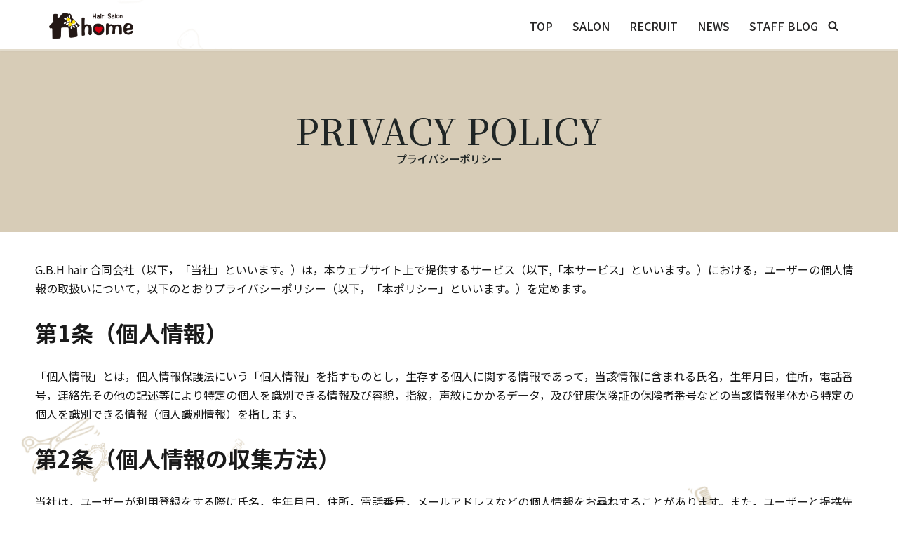

--- FILE ---
content_type: text/html; charset=UTF-8
request_url: https://www.home623.club/privacy-policy/
body_size: 86454
content:
<!DOCTYPE html>
<html lang="ja">

<head>
	
	<meta charset="UTF-8">
	<meta name="viewport" content="width=device-width, initial-scale=1, minimum-scale=1">
	<link rel="profile" href="http://gmpg.org/xfn/11">
		<meta name='robots' content='index, follow, max-image-preview:large, max-snippet:-1, max-video-preview:-1' />

	<!-- This site is optimized with the Yoast SEO plugin v20.9 - https://yoast.com/wordpress/plugins/seo/ -->
	<title>PRIVACY POLICY -プライバシーポリシー- 美容室home | 大田原市のヘアサロン『ホーム』</title>
	<link rel="canonical" href="https://www.home623.club/privacy-policy/" />
	<meta property="og:locale" content="ja_JP" />
	<meta property="og:type" content="article" />
	<meta property="og:title" content="PRIVACY POLICY -プライバシーポリシー- 美容室home | 大田原市のヘアサロン『ホーム』" />
	<meta property="og:description" content="PRIVACY POLICYプライバシーポリシー G.B.H hair 合同会社（以下，「当社」といいます。）は，本ウェブサイト上で提供するサービス（以下,「本サービス」といいます。）における，ユーザーの個人情報の取扱い&hellip;&nbsp;続きを読む &raquo;PRIVACY POLICY -プライバシーポリシー-" />
	<meta property="og:url" content="https://www.home623.club/privacy-policy/" />
	<meta property="og:site_name" content="美容室home | 大田原市のヘアサロン『ホーム』" />
	<meta property="article:modified_time" content="2023-03-23T02:00:30+00:00" />
	<meta name="twitter:card" content="summary_large_image" />
	<meta name="twitter:label1" content="推定読み取り時間" />
	<meta name="twitter:data1" content="8分" />
	<script type="application/ld+json" class="yoast-schema-graph">{"@context":"https://schema.org","@graph":[{"@type":"WebPage","@id":"https://www.home623.club/privacy-policy/","url":"https://www.home623.club/privacy-policy/","name":"PRIVACY POLICY -プライバシーポリシー- 美容室home | 大田原市のヘアサロン『ホーム』","isPartOf":{"@id":"https://www.home623.club/#website"},"datePublished":"2023-03-07T04:04:12+00:00","dateModified":"2023-03-23T02:00:30+00:00","breadcrumb":{"@id":"https://www.home623.club/privacy-policy/#breadcrumb"},"inLanguage":"ja","potentialAction":[{"@type":"ReadAction","target":["https://www.home623.club/privacy-policy/"]}]},{"@type":"BreadcrumbList","@id":"https://www.home623.club/privacy-policy/#breadcrumb","itemListElement":[{"@type":"ListItem","position":1,"name":"ホーム","item":"https://www.home623.club/"},{"@type":"ListItem","position":2,"name":"PRIVACY POLICY -プライバシーポリシー-"}]},{"@type":"WebSite","@id":"https://www.home623.club/#website","url":"https://www.home623.club/","name":"美容室home | 大田原市のヘアサロン『ホーム』","description":"大田原市にある美容室です。『homeフォレスト店』『homeオアシス店』がございます。お近くの店舗をご利用くださいませ。 お客さまにとっての『home』（ホーム）になれるように、スタッフ一丸となり、楽しく元気に営業しながら、お客様に居心地の良さを与え続けて行きます。","potentialAction":[{"@type":"SearchAction","target":{"@type":"EntryPoint","urlTemplate":"https://www.home623.club/?s={search_term_string}"},"query-input":"required name=search_term_string"}],"inLanguage":"ja"}]}</script>
	<!-- / Yoast SEO plugin. -->


<link rel='dns-prefetch' href='//www.google.com' />
<link rel="alternate" type="application/rss+xml" title="美容室home | 大田原市のヘアサロン『ホーム』 &raquo; フィード" href="https://www.home623.club/feed/" />
<link rel="alternate" type="application/rss+xml" title="美容室home | 大田原市のヘアサロン『ホーム』 &raquo; コメントフィード" href="https://www.home623.club/comments/feed/" />
<link rel="alternate" title="oEmbed (JSON)" type="application/json+oembed" href="https://www.home623.club/wp-json/oembed/1.0/embed?url=https%3A%2F%2Fwww.home623.club%2Fprivacy-policy%2F" />
<link rel="alternate" title="oEmbed (XML)" type="text/xml+oembed" href="https://www.home623.club/wp-json/oembed/1.0/embed?url=https%3A%2F%2Fwww.home623.club%2Fprivacy-policy%2F&#038;format=xml" />
<style id='wp-img-auto-sizes-contain-inline-css' type='text/css'>
img:is([sizes=auto i],[sizes^="auto," i]){contain-intrinsic-size:3000px 1500px}
/*# sourceURL=wp-img-auto-sizes-contain-inline-css */
</style>
<style id='wp-emoji-styles-inline-css' type='text/css'>

	img.wp-smiley, img.emoji {
		display: inline !important;
		border: none !important;
		box-shadow: none !important;
		height: 1em !important;
		width: 1em !important;
		margin: 0 0.07em !important;
		vertical-align: -0.1em !important;
		background: none !important;
		padding: 0 !important;
	}
/*# sourceURL=wp-emoji-styles-inline-css */
</style>
<link rel='stylesheet' id='wp-block-library-css' href='https://www.home623.club/wp-includes/css/dist/block-library/style.min.css?ver=6.9' type='text/css' media='all' />
<style id='wp-block-image-inline-css' type='text/css'>
.wp-block-image>a,.wp-block-image>figure>a{display:inline-block}.wp-block-image img{box-sizing:border-box;height:auto;max-width:100%;vertical-align:bottom}@media not (prefers-reduced-motion){.wp-block-image img.hide{visibility:hidden}.wp-block-image img.show{animation:show-content-image .4s}}.wp-block-image[style*=border-radius] img,.wp-block-image[style*=border-radius]>a{border-radius:inherit}.wp-block-image.has-custom-border img{box-sizing:border-box}.wp-block-image.aligncenter{text-align:center}.wp-block-image.alignfull>a,.wp-block-image.alignwide>a{width:100%}.wp-block-image.alignfull img,.wp-block-image.alignwide img{height:auto;width:100%}.wp-block-image .aligncenter,.wp-block-image .alignleft,.wp-block-image .alignright,.wp-block-image.aligncenter,.wp-block-image.alignleft,.wp-block-image.alignright{display:table}.wp-block-image .aligncenter>figcaption,.wp-block-image .alignleft>figcaption,.wp-block-image .alignright>figcaption,.wp-block-image.aligncenter>figcaption,.wp-block-image.alignleft>figcaption,.wp-block-image.alignright>figcaption{caption-side:bottom;display:table-caption}.wp-block-image .alignleft{float:left;margin:.5em 1em .5em 0}.wp-block-image .alignright{float:right;margin:.5em 0 .5em 1em}.wp-block-image .aligncenter{margin-left:auto;margin-right:auto}.wp-block-image :where(figcaption){margin-bottom:1em;margin-top:.5em}.wp-block-image.is-style-circle-mask img{border-radius:9999px}@supports ((-webkit-mask-image:none) or (mask-image:none)) or (-webkit-mask-image:none){.wp-block-image.is-style-circle-mask img{border-radius:0;-webkit-mask-image:url('data:image/svg+xml;utf8,<svg viewBox="0 0 100 100" xmlns="http://www.w3.org/2000/svg"><circle cx="50" cy="50" r="50"/></svg>');mask-image:url('data:image/svg+xml;utf8,<svg viewBox="0 0 100 100" xmlns="http://www.w3.org/2000/svg"><circle cx="50" cy="50" r="50"/></svg>');mask-mode:alpha;-webkit-mask-position:center;mask-position:center;-webkit-mask-repeat:no-repeat;mask-repeat:no-repeat;-webkit-mask-size:contain;mask-size:contain}}:root :where(.wp-block-image.is-style-rounded img,.wp-block-image .is-style-rounded img){border-radius:9999px}.wp-block-image figure{margin:0}.wp-lightbox-container{display:flex;flex-direction:column;position:relative}.wp-lightbox-container img{cursor:zoom-in}.wp-lightbox-container img:hover+button{opacity:1}.wp-lightbox-container button{align-items:center;backdrop-filter:blur(16px) saturate(180%);background-color:#5a5a5a40;border:none;border-radius:4px;cursor:zoom-in;display:flex;height:20px;justify-content:center;opacity:0;padding:0;position:absolute;right:16px;text-align:center;top:16px;width:20px;z-index:100}@media not (prefers-reduced-motion){.wp-lightbox-container button{transition:opacity .2s ease}}.wp-lightbox-container button:focus-visible{outline:3px auto #5a5a5a40;outline:3px auto -webkit-focus-ring-color;outline-offset:3px}.wp-lightbox-container button:hover{cursor:pointer;opacity:1}.wp-lightbox-container button:focus{opacity:1}.wp-lightbox-container button:focus,.wp-lightbox-container button:hover,.wp-lightbox-container button:not(:hover):not(:active):not(.has-background){background-color:#5a5a5a40;border:none}.wp-lightbox-overlay{box-sizing:border-box;cursor:zoom-out;height:100vh;left:0;overflow:hidden;position:fixed;top:0;visibility:hidden;width:100%;z-index:100000}.wp-lightbox-overlay .close-button{align-items:center;cursor:pointer;display:flex;justify-content:center;min-height:40px;min-width:40px;padding:0;position:absolute;right:calc(env(safe-area-inset-right) + 16px);top:calc(env(safe-area-inset-top) + 16px);z-index:5000000}.wp-lightbox-overlay .close-button:focus,.wp-lightbox-overlay .close-button:hover,.wp-lightbox-overlay .close-button:not(:hover):not(:active):not(.has-background){background:none;border:none}.wp-lightbox-overlay .lightbox-image-container{height:var(--wp--lightbox-container-height);left:50%;overflow:hidden;position:absolute;top:50%;transform:translate(-50%,-50%);transform-origin:top left;width:var(--wp--lightbox-container-width);z-index:9999999999}.wp-lightbox-overlay .wp-block-image{align-items:center;box-sizing:border-box;display:flex;height:100%;justify-content:center;margin:0;position:relative;transform-origin:0 0;width:100%;z-index:3000000}.wp-lightbox-overlay .wp-block-image img{height:var(--wp--lightbox-image-height);min-height:var(--wp--lightbox-image-height);min-width:var(--wp--lightbox-image-width);width:var(--wp--lightbox-image-width)}.wp-lightbox-overlay .wp-block-image figcaption{display:none}.wp-lightbox-overlay button{background:none;border:none}.wp-lightbox-overlay .scrim{background-color:#fff;height:100%;opacity:.9;position:absolute;width:100%;z-index:2000000}.wp-lightbox-overlay.active{visibility:visible}@media not (prefers-reduced-motion){.wp-lightbox-overlay.active{animation:turn-on-visibility .25s both}.wp-lightbox-overlay.active img{animation:turn-on-visibility .35s both}.wp-lightbox-overlay.show-closing-animation:not(.active){animation:turn-off-visibility .35s both}.wp-lightbox-overlay.show-closing-animation:not(.active) img{animation:turn-off-visibility .25s both}.wp-lightbox-overlay.zoom.active{animation:none;opacity:1;visibility:visible}.wp-lightbox-overlay.zoom.active .lightbox-image-container{animation:lightbox-zoom-in .4s}.wp-lightbox-overlay.zoom.active .lightbox-image-container img{animation:none}.wp-lightbox-overlay.zoom.active .scrim{animation:turn-on-visibility .4s forwards}.wp-lightbox-overlay.zoom.show-closing-animation:not(.active){animation:none}.wp-lightbox-overlay.zoom.show-closing-animation:not(.active) .lightbox-image-container{animation:lightbox-zoom-out .4s}.wp-lightbox-overlay.zoom.show-closing-animation:not(.active) .lightbox-image-container img{animation:none}.wp-lightbox-overlay.zoom.show-closing-animation:not(.active) .scrim{animation:turn-off-visibility .4s forwards}}@keyframes show-content-image{0%{visibility:hidden}99%{visibility:hidden}to{visibility:visible}}@keyframes turn-on-visibility{0%{opacity:0}to{opacity:1}}@keyframes turn-off-visibility{0%{opacity:1;visibility:visible}99%{opacity:0;visibility:visible}to{opacity:0;visibility:hidden}}@keyframes lightbox-zoom-in{0%{transform:translate(calc((-100vw + var(--wp--lightbox-scrollbar-width))/2 + var(--wp--lightbox-initial-left-position)),calc(-50vh + var(--wp--lightbox-initial-top-position))) scale(var(--wp--lightbox-scale))}to{transform:translate(-50%,-50%) scale(1)}}@keyframes lightbox-zoom-out{0%{transform:translate(-50%,-50%) scale(1);visibility:visible}99%{visibility:visible}to{transform:translate(calc((-100vw + var(--wp--lightbox-scrollbar-width))/2 + var(--wp--lightbox-initial-left-position)),calc(-50vh + var(--wp--lightbox-initial-top-position))) scale(var(--wp--lightbox-scale));visibility:hidden}}
/*# sourceURL=https://www.home623.club/wp-includes/blocks/image/style.min.css */
</style>
<style id='wp-block-list-inline-css' type='text/css'>
ol,ul{box-sizing:border-box}:root :where(.wp-block-list.has-background){padding:1.25em 2.375em}
/*# sourceURL=https://www.home623.club/wp-includes/blocks/list/style.min.css */
</style>
<style id='wp-block-spacer-inline-css' type='text/css'>
.wp-block-spacer{clear:both}
/*# sourceURL=https://www.home623.club/wp-includes/blocks/spacer/style.min.css */
</style>
<style id='global-styles-inline-css' type='text/css'>
:root{--wp--preset--aspect-ratio--square: 1;--wp--preset--aspect-ratio--4-3: 4/3;--wp--preset--aspect-ratio--3-4: 3/4;--wp--preset--aspect-ratio--3-2: 3/2;--wp--preset--aspect-ratio--2-3: 2/3;--wp--preset--aspect-ratio--16-9: 16/9;--wp--preset--aspect-ratio--9-16: 9/16;--wp--preset--color--black: #000000;--wp--preset--color--cyan-bluish-gray: #abb8c3;--wp--preset--color--white: #ffffff;--wp--preset--color--pale-pink: #f78da7;--wp--preset--color--vivid-red: #cf2e2e;--wp--preset--color--luminous-vivid-orange: #ff6900;--wp--preset--color--luminous-vivid-amber: #fcb900;--wp--preset--color--light-green-cyan: #7bdcb5;--wp--preset--color--vivid-green-cyan: #00d084;--wp--preset--color--pale-cyan-blue: #8ed1fc;--wp--preset--color--vivid-cyan-blue: #0693e3;--wp--preset--color--vivid-purple: #9b51e0;--wp--preset--color--neve-link-color: var(--nv-primary-accent);--wp--preset--color--neve-link-hover-color: var(--nv-secondary-accent);--wp--preset--color--nv-site-bg: var(--nv-site-bg);--wp--preset--color--nv-light-bg: var(--nv-light-bg);--wp--preset--color--nv-dark-bg: var(--nv-dark-bg);--wp--preset--color--neve-text-color: var(--nv-text-color);--wp--preset--color--nv-text-dark-bg: var(--nv-text-dark-bg);--wp--preset--color--nv-c-1: var(--nv-c-1);--wp--preset--color--nv-c-2: var(--nv-c-2);--wp--preset--gradient--vivid-cyan-blue-to-vivid-purple: linear-gradient(135deg,rgb(6,147,227) 0%,rgb(155,81,224) 100%);--wp--preset--gradient--light-green-cyan-to-vivid-green-cyan: linear-gradient(135deg,rgb(122,220,180) 0%,rgb(0,208,130) 100%);--wp--preset--gradient--luminous-vivid-amber-to-luminous-vivid-orange: linear-gradient(135deg,rgb(252,185,0) 0%,rgb(255,105,0) 100%);--wp--preset--gradient--luminous-vivid-orange-to-vivid-red: linear-gradient(135deg,rgb(255,105,0) 0%,rgb(207,46,46) 100%);--wp--preset--gradient--very-light-gray-to-cyan-bluish-gray: linear-gradient(135deg,rgb(238,238,238) 0%,rgb(169,184,195) 100%);--wp--preset--gradient--cool-to-warm-spectrum: linear-gradient(135deg,rgb(74,234,220) 0%,rgb(151,120,209) 20%,rgb(207,42,186) 40%,rgb(238,44,130) 60%,rgb(251,105,98) 80%,rgb(254,248,76) 100%);--wp--preset--gradient--blush-light-purple: linear-gradient(135deg,rgb(255,206,236) 0%,rgb(152,150,240) 100%);--wp--preset--gradient--blush-bordeaux: linear-gradient(135deg,rgb(254,205,165) 0%,rgb(254,45,45) 50%,rgb(107,0,62) 100%);--wp--preset--gradient--luminous-dusk: linear-gradient(135deg,rgb(255,203,112) 0%,rgb(199,81,192) 50%,rgb(65,88,208) 100%);--wp--preset--gradient--pale-ocean: linear-gradient(135deg,rgb(255,245,203) 0%,rgb(182,227,212) 50%,rgb(51,167,181) 100%);--wp--preset--gradient--electric-grass: linear-gradient(135deg,rgb(202,248,128) 0%,rgb(113,206,126) 100%);--wp--preset--gradient--midnight: linear-gradient(135deg,rgb(2,3,129) 0%,rgb(40,116,252) 100%);--wp--preset--font-size--small: 13px;--wp--preset--font-size--medium: 20px;--wp--preset--font-size--large: 36px;--wp--preset--font-size--x-large: 42px;--wp--preset--spacing--20: 0.44rem;--wp--preset--spacing--30: 0.67rem;--wp--preset--spacing--40: 1rem;--wp--preset--spacing--50: 1.5rem;--wp--preset--spacing--60: 2.25rem;--wp--preset--spacing--70: 3.38rem;--wp--preset--spacing--80: 5.06rem;--wp--preset--shadow--natural: 6px 6px 9px rgba(0, 0, 0, 0.2);--wp--preset--shadow--deep: 12px 12px 50px rgba(0, 0, 0, 0.4);--wp--preset--shadow--sharp: 6px 6px 0px rgba(0, 0, 0, 0.2);--wp--preset--shadow--outlined: 6px 6px 0px -3px rgb(255, 255, 255), 6px 6px rgb(0, 0, 0);--wp--preset--shadow--crisp: 6px 6px 0px rgb(0, 0, 0);}:where(.is-layout-flex){gap: 0.5em;}:where(.is-layout-grid){gap: 0.5em;}body .is-layout-flex{display: flex;}.is-layout-flex{flex-wrap: wrap;align-items: center;}.is-layout-flex > :is(*, div){margin: 0;}body .is-layout-grid{display: grid;}.is-layout-grid > :is(*, div){margin: 0;}:where(.wp-block-columns.is-layout-flex){gap: 2em;}:where(.wp-block-columns.is-layout-grid){gap: 2em;}:where(.wp-block-post-template.is-layout-flex){gap: 1.25em;}:where(.wp-block-post-template.is-layout-grid){gap: 1.25em;}.has-black-color{color: var(--wp--preset--color--black) !important;}.has-cyan-bluish-gray-color{color: var(--wp--preset--color--cyan-bluish-gray) !important;}.has-white-color{color: var(--wp--preset--color--white) !important;}.has-pale-pink-color{color: var(--wp--preset--color--pale-pink) !important;}.has-vivid-red-color{color: var(--wp--preset--color--vivid-red) !important;}.has-luminous-vivid-orange-color{color: var(--wp--preset--color--luminous-vivid-orange) !important;}.has-luminous-vivid-amber-color{color: var(--wp--preset--color--luminous-vivid-amber) !important;}.has-light-green-cyan-color{color: var(--wp--preset--color--light-green-cyan) !important;}.has-vivid-green-cyan-color{color: var(--wp--preset--color--vivid-green-cyan) !important;}.has-pale-cyan-blue-color{color: var(--wp--preset--color--pale-cyan-blue) !important;}.has-vivid-cyan-blue-color{color: var(--wp--preset--color--vivid-cyan-blue) !important;}.has-vivid-purple-color{color: var(--wp--preset--color--vivid-purple) !important;}.has-black-background-color{background-color: var(--wp--preset--color--black) !important;}.has-cyan-bluish-gray-background-color{background-color: var(--wp--preset--color--cyan-bluish-gray) !important;}.has-white-background-color{background-color: var(--wp--preset--color--white) !important;}.has-pale-pink-background-color{background-color: var(--wp--preset--color--pale-pink) !important;}.has-vivid-red-background-color{background-color: var(--wp--preset--color--vivid-red) !important;}.has-luminous-vivid-orange-background-color{background-color: var(--wp--preset--color--luminous-vivid-orange) !important;}.has-luminous-vivid-amber-background-color{background-color: var(--wp--preset--color--luminous-vivid-amber) !important;}.has-light-green-cyan-background-color{background-color: var(--wp--preset--color--light-green-cyan) !important;}.has-vivid-green-cyan-background-color{background-color: var(--wp--preset--color--vivid-green-cyan) !important;}.has-pale-cyan-blue-background-color{background-color: var(--wp--preset--color--pale-cyan-blue) !important;}.has-vivid-cyan-blue-background-color{background-color: var(--wp--preset--color--vivid-cyan-blue) !important;}.has-vivid-purple-background-color{background-color: var(--wp--preset--color--vivid-purple) !important;}.has-black-border-color{border-color: var(--wp--preset--color--black) !important;}.has-cyan-bluish-gray-border-color{border-color: var(--wp--preset--color--cyan-bluish-gray) !important;}.has-white-border-color{border-color: var(--wp--preset--color--white) !important;}.has-pale-pink-border-color{border-color: var(--wp--preset--color--pale-pink) !important;}.has-vivid-red-border-color{border-color: var(--wp--preset--color--vivid-red) !important;}.has-luminous-vivid-orange-border-color{border-color: var(--wp--preset--color--luminous-vivid-orange) !important;}.has-luminous-vivid-amber-border-color{border-color: var(--wp--preset--color--luminous-vivid-amber) !important;}.has-light-green-cyan-border-color{border-color: var(--wp--preset--color--light-green-cyan) !important;}.has-vivid-green-cyan-border-color{border-color: var(--wp--preset--color--vivid-green-cyan) !important;}.has-pale-cyan-blue-border-color{border-color: var(--wp--preset--color--pale-cyan-blue) !important;}.has-vivid-cyan-blue-border-color{border-color: var(--wp--preset--color--vivid-cyan-blue) !important;}.has-vivid-purple-border-color{border-color: var(--wp--preset--color--vivid-purple) !important;}.has-vivid-cyan-blue-to-vivid-purple-gradient-background{background: var(--wp--preset--gradient--vivid-cyan-blue-to-vivid-purple) !important;}.has-light-green-cyan-to-vivid-green-cyan-gradient-background{background: var(--wp--preset--gradient--light-green-cyan-to-vivid-green-cyan) !important;}.has-luminous-vivid-amber-to-luminous-vivid-orange-gradient-background{background: var(--wp--preset--gradient--luminous-vivid-amber-to-luminous-vivid-orange) !important;}.has-luminous-vivid-orange-to-vivid-red-gradient-background{background: var(--wp--preset--gradient--luminous-vivid-orange-to-vivid-red) !important;}.has-very-light-gray-to-cyan-bluish-gray-gradient-background{background: var(--wp--preset--gradient--very-light-gray-to-cyan-bluish-gray) !important;}.has-cool-to-warm-spectrum-gradient-background{background: var(--wp--preset--gradient--cool-to-warm-spectrum) !important;}.has-blush-light-purple-gradient-background{background: var(--wp--preset--gradient--blush-light-purple) !important;}.has-blush-bordeaux-gradient-background{background: var(--wp--preset--gradient--blush-bordeaux) !important;}.has-luminous-dusk-gradient-background{background: var(--wp--preset--gradient--luminous-dusk) !important;}.has-pale-ocean-gradient-background{background: var(--wp--preset--gradient--pale-ocean) !important;}.has-electric-grass-gradient-background{background: var(--wp--preset--gradient--electric-grass) !important;}.has-midnight-gradient-background{background: var(--wp--preset--gradient--midnight) !important;}.has-small-font-size{font-size: var(--wp--preset--font-size--small) !important;}.has-medium-font-size{font-size: var(--wp--preset--font-size--medium) !important;}.has-large-font-size{font-size: var(--wp--preset--font-size--large) !important;}.has-x-large-font-size{font-size: var(--wp--preset--font-size--x-large) !important;}
/*# sourceURL=global-styles-inline-css */
</style>

<style id='classic-theme-styles-inline-css' type='text/css'>
/*! This file is auto-generated */
.wp-block-button__link{color:#fff;background-color:#32373c;border-radius:9999px;box-shadow:none;text-decoration:none;padding:calc(.667em + 2px) calc(1.333em + 2px);font-size:1.125em}.wp-block-file__button{background:#32373c;color:#fff;text-decoration:none}
/*# sourceURL=/wp-includes/css/classic-themes.min.css */
</style>
<link rel='stylesheet' id='pz-linkcard-css' href='//www.home623.club/wp-content/uploads/pz-linkcard/style.css?ver=2.4.7.94' type='text/css' media='all' />
<link rel='stylesheet' id='elementor-icons-css' href='https://www.home623.club/wp-content/plugins/elementor/assets/lib/eicons/css/elementor-icons.min.css?ver=5.20.0' type='text/css' media='all' />
<link rel='stylesheet' id='elementor-frontend-css' href='https://www.home623.club/wp-content/plugins/elementor/assets/css/frontend-lite.min.css?ver=3.14.0' type='text/css' media='all' />
<link rel='stylesheet' id='swiper-css' href='https://www.home623.club/wp-content/plugins/elementor/assets/lib/swiper/v8/css/swiper.min.css?ver=8.4.5' type='text/css' media='all' />
<link rel='stylesheet' id='elementor-post-13742-css' href='https://www.home623.club/wp-content/uploads/elementor/css/post-13742.css?ver=1687222123' type='text/css' media='all' />
<link rel='stylesheet' id='elementor-global-css' href='https://www.home623.club/wp-content/uploads/elementor/css/global.css?ver=1687222127' type='text/css' media='all' />
<link rel='stylesheet' id='elementor-post-14689-css' href='https://www.home623.club/wp-content/uploads/elementor/css/post-14689.css?ver=1687228742' type='text/css' media='all' />
<link rel='stylesheet' id='parent-style-css' href='https://www.home623.club/wp-content/themes/neve/style.css?ver=6.9' type='text/css' media='all' />
<link rel='stylesheet' id='child-style-css' href='https://www.home623.club/wp-content/themes/home_neve-child/style.css?ver=6.9' type='text/css' media='all' />
<link rel='stylesheet' id='neve-style-css' href='https://www.home623.club/wp-content/themes/neve/style-main-new.min.css?ver=3.6.4' type='text/css' media='all' />
<style id='neve-style-inline-css' type='text/css'>
.nv-meta-list li.meta:not(:last-child):after { content:"/" }.nv-meta-list .no-mobile{
			display:none;
		}.nv-meta-list li.last::after{
			content: ""!important;
		}@media (min-width: 769px) {
			.nv-meta-list .no-mobile {
				display: inline-block;
			}
			.nv-meta-list li.last:not(:last-child)::after {
		 		content: "/" !important;
			}
		}
 :root{ --container: 748px;--postwidth:50%; --primarybtnbg: var(--nv-primary-accent); --primarybtnhoverbg: var(--nv-primary-accent); --primarybtncolor: #fff; --secondarybtncolor: var(--nv-primary-accent); --primarybtnhovercolor: #fff; --secondarybtnhovercolor: var(--nv-primary-accent);--primarybtnborderradius:3px;--secondarybtnborderradius:3px;--secondarybtnborderwidth:3px;--btnpadding:13px 15px;--primarybtnpadding:13px 15px;--secondarybtnpadding:calc(13px - 3px) calc(15px - 3px); --bodyfontfamily: Arial,Helvetica,sans-serif; --bodyfontsize: 15px; --bodylineheight: 1.6; --bodyletterspacing: 0px; --bodyfontweight: 400; --h1fontsize: 36px; --h1fontweight: 700; --h1lineheight: 1.2; --h1letterspacing: 0px; --h1texttransform: none; --h2fontsize: 28px; --h2fontweight: 700; --h2lineheight: 1.3; --h2letterspacing: 0px; --h2texttransform: none; --h3fontsize: 24px; --h3fontweight: 700; --h3lineheight: 1.4; --h3letterspacing: 0px; --h3texttransform: none; --h4fontsize: 20px; --h4fontweight: 700; --h4lineheight: 1.6; --h4letterspacing: 0px; --h4texttransform: none; --h5fontsize: 16px; --h5fontweight: 700; --h5lineheight: 1.6; --h5letterspacing: 0px; --h5texttransform: none; --h6fontsize: 14px; --h6fontweight: 700; --h6lineheight: 1.6; --h6letterspacing: 0px; --h6texttransform: none;--formfieldborderwidth:2px;--formfieldborderradius:3px; --formfieldbgcolor: var(--nv-site-bg); --formfieldbordercolor: #dddddd; --formfieldcolor: var(--nv-text-color);--formfieldpadding:10px 12px; } .single-post-container .alignfull > [class*="__inner-container"], .single-post-container .alignwide > [class*="__inner-container"]{ max-width:718px } .nv-meta-list{ --avatarsize: 20px; } .single .nv-meta-list{ --avatarsize: 20px; } .neve-main{ --boxshadow:0 3px 6px -5px rgba(0, 0, 0, 0.1), 0 4px 8px rgba(0, 0, 0, 0.1); } .nv-post-cover{ --height: 250px;--padding:40px 15px;--justify: flex-start; --textalign: left; --valign: center; } .nv-post-cover .nv-title-meta-wrap, .nv-page-title-wrap, .entry-header{ --textalign: left; } .nv-is-boxed.nv-title-meta-wrap{ --padding:40px 15px; --bgcolor: var(--nv-dark-bg); } .nv-overlay{ --opacity: 50; --blendmode: normal; } .nv-is-boxed.nv-comments-wrap{ --padding:20px; } .nv-is-boxed.comment-respond{ --padding:20px; } .single:not(.single-product), .page{ --c-vspace:0 0 0 0;; } .global-styled{ --bgcolor: var(--nv-site-bg); } .header-top{ --rowbcolor: var(--nv-light-bg); --color: var(--nv-text-color); --bgcolor: var(--nv-site-bg); } .header-main{ --rowbcolor: var(--nv-light-bg); --color: var(--nv-text-color); --bgcolor: rgba(255,255,255,0.17); } .header-bottom{ --rowbcolor: var(--nv-light-bg); --color: var(--nv-text-color); --bgcolor: var(--nv-site-bg); } .header-menu-sidebar-bg{ --justify: flex-start; --textalign: left;--flexg: 1;--wrapdropdownwidth: auto; --color: var(--nv-text-color); --bgcolor: var(--nv-site-bg); } .header-menu-sidebar{ width: 360px; } .builder-item--logo{ --maxwidth: 120px;--padding:10px 0;--margin:0; --textalign: left;--justify: flex-start; } .builder-item--nav-icon,.header-menu-sidebar .close-sidebar-panel .navbar-toggle{ --borderradius:0; } .builder-item--nav-icon{ --label-margin:0 5px 0 0;;--padding:10px 15px;--margin:0; } .builder-item--primary-menu{ --hovercolor: var(--nv-secondary-accent); --hovertextcolor: var(--nv-text-color); --activecolor: var(--nv-primary-accent); --spacing: 20px; --height: 25px;--padding:0;--margin:0; --fontsize: 1em; --lineheight: 1.6; --letterspacing: 0px; --fontweight: 500; --texttransform: none; --iconsize: 1em; } .hfg-is-group.has-primary-menu .inherit-ff{ --inheritedfw: 500; } .builder-item--header_search_responsive{ --iconsize: 15px; --formfieldfontsize: 14px;--formfieldborderwidth:2px;--formfieldborderradius:2px; --height: 40px;--padding:0 10px;--margin:0; } .footer-top-inner .row{ grid-template-columns:1fr 1fr 1fr; --valign: flex-start; } .footer-top{ --rowbcolor: var(--nv-light-bg); --color: var(--nv-text-color); --bgcolor: var(--nv-site-bg); } .footer-main-inner .row{ grid-template-columns:1fr 1fr 1fr; --valign: flex-start; } .footer-main{ --rowbcolor: var(--nv-light-bg); --color: var(--nv-text-color); --bgcolor: var(--nv-site-bg); } .footer-bottom-inner .row{ grid-template-columns:1fr 3fr 1fr; --valign: flex-start; } .footer-bottom{ --rowbcolor: var(--nv-light-bg); --color: var(--nv-text-dark-bg); --bgcolor: var(--nv-dark-bg); } .builder-item--footer-one-widgets{ --padding:0;--margin:0; --textalign: left;--justify: flex-start; } .builder-item--footer-menu{ --hovercolor: var(--nv-primary-accent); --spacing: 20px; --height: 25px;--padding:0;--margin:0; --fontsize: 1em; --lineheight: 1.6; --letterspacing: 0px; --fontweight: 500; --texttransform: none; --iconsize: 1em; --textalign: center;--justify: center; } @media(min-width: 576px){ :root{ --container: 992px;--postwidth:50%;--btnpadding:13px 15px;--primarybtnpadding:13px 15px;--secondarybtnpadding:calc(13px - 3px) calc(15px - 3px); --bodyfontsize: 16px; --bodylineheight: 1.6; --bodyletterspacing: 0px; --h1fontsize: 38px; --h1lineheight: 1.2; --h1letterspacing: 0px; --h2fontsize: 30px; --h2lineheight: 1.2; --h2letterspacing: 0px; --h3fontsize: 26px; --h3lineheight: 1.4; --h3letterspacing: 0px; --h4fontsize: 22px; --h4lineheight: 1.5; --h4letterspacing: 0px; --h5fontsize: 18px; --h5lineheight: 1.6; --h5letterspacing: 0px; --h6fontsize: 14px; --h6lineheight: 1.6; --h6letterspacing: 0px; } .single-post-container .alignfull > [class*="__inner-container"], .single-post-container .alignwide > [class*="__inner-container"]{ max-width:962px } .nv-meta-list{ --avatarsize: 20px; } .single .nv-meta-list{ --avatarsize: 20px; } .nv-post-cover{ --height: 320px;--padding:60px 30px;--justify: flex-start; --textalign: left; --valign: center; } .nv-post-cover .nv-title-meta-wrap, .nv-page-title-wrap, .entry-header{ --textalign: left; } .nv-is-boxed.nv-title-meta-wrap{ --padding:60px 30px; } .nv-is-boxed.nv-comments-wrap{ --padding:30px; } .nv-is-boxed.comment-respond{ --padding:30px; } .single:not(.single-product), .page{ --c-vspace:0 0 0 0;; } .header-menu-sidebar-bg{ --justify: flex-start; --textalign: left;--flexg: 1;--wrapdropdownwidth: auto; } .header-menu-sidebar{ width: 360px; } .builder-item--logo{ --maxwidth: 120px;--padding:10px 0;--margin:0; --textalign: left;--justify: flex-start; } .builder-item--nav-icon{ --label-margin:0 5px 0 0;;--padding:10px 15px;--margin:0; } .builder-item--primary-menu{ --spacing: 20px; --height: 25px;--padding:0;--margin:0; --fontsize: 1em; --lineheight: 1.6; --letterspacing: 0px; --iconsize: 1em; } .builder-item--header_search_responsive{ --formfieldfontsize: 14px;--formfieldborderwidth:2px;--formfieldborderradius:2px; --height: 40px;--padding:0 10px;--margin:0; } .builder-item--footer-one-widgets{ --padding:0;--margin:0; --textalign: left;--justify: flex-start; } .builder-item--footer-menu{ --spacing: 20px; --height: 25px;--padding:0;--margin:0; --fontsize: 1em; --lineheight: 1.6; --letterspacing: 0px; --iconsize: 1em; --textalign: center;--justify: center; } }@media(min-width: 960px){ :root{ --container: 1170px;--postwidth:25%;--btnpadding:13px 15px;--primarybtnpadding:13px 15px;--secondarybtnpadding:calc(13px - 3px) calc(15px - 3px); --bodyfontsize: 16px; --bodylineheight: 1.7; --bodyletterspacing: 0px; --h1fontsize: 40px; --h1lineheight: 1.1; --h1letterspacing: 0px; --h2fontsize: 32px; --h2lineheight: 1.2; --h2letterspacing: 0px; --h3fontsize: 28px; --h3lineheight: 1.4; --h3letterspacing: 0px; --h4fontsize: 24px; --h4lineheight: 1.5; --h4letterspacing: 0px; --h5fontsize: 20px; --h5lineheight: 1.6; --h5letterspacing: 0px; --h6fontsize: 16px; --h6lineheight: 1.6; --h6letterspacing: 0px; } body:not(.single):not(.archive):not(.blog):not(.search):not(.error404) .neve-main > .container .col, body.post-type-archive-course .neve-main > .container .col, body.post-type-archive-llms_membership .neve-main > .container .col{ max-width: 100%; } body:not(.single):not(.archive):not(.blog):not(.search):not(.error404) .nv-sidebar-wrap, body.post-type-archive-course .nv-sidebar-wrap, body.post-type-archive-llms_membership .nv-sidebar-wrap{ max-width: 0%; } .neve-main > .archive-container .nv-index-posts.col{ max-width: 100%; } .neve-main > .archive-container .nv-sidebar-wrap{ max-width: 0%; } .neve-main > .single-post-container .nv-single-post-wrap.col{ max-width: 70%; } .single-post-container .alignfull > [class*="__inner-container"], .single-post-container .alignwide > [class*="__inner-container"]{ max-width:789px } .container-fluid.single-post-container .alignfull > [class*="__inner-container"], .container-fluid.single-post-container .alignwide > [class*="__inner-container"]{ max-width:calc(70% + 15px) } .neve-main > .single-post-container .nv-sidebar-wrap{ max-width: 30%; } .nv-meta-list{ --avatarsize: 20px; } .single .nv-meta-list{ --avatarsize: 20px; } .nv-post-cover{ --height: 400px;--padding:60px 40px;--justify: flex-start; --textalign: left; --valign: center; } .nv-post-cover .nv-title-meta-wrap, .nv-page-title-wrap, .entry-header{ --textalign: left; } .nv-is-boxed.nv-title-meta-wrap{ --padding:60px 40px; } .nv-is-boxed.nv-comments-wrap{ --padding:40px; } .nv-is-boxed.comment-respond{ --padding:40px; } .single:not(.single-product), .page{ --c-vspace:0 0 0 0;; } .header-menu-sidebar-bg{ --justify: flex-start; --textalign: left;--flexg: 1;--wrapdropdownwidth: auto; } .header-menu-sidebar{ width: 360px; } .builder-item--logo{ --maxwidth: 120px;--padding:10px 0;--margin:0; --textalign: left;--justify: flex-start; } .builder-item--nav-icon{ --label-margin:0 5px 0 0;;--padding:10px 15px;--margin:0; } .builder-item--primary-menu{ --spacing: 20px; --height: 25px;--padding:0;--margin:0; --fontsize: 1em; --lineheight: 1.6; --letterspacing: 0px; --iconsize: 1em; } .builder-item--header_search_responsive{ --formfieldfontsize: 14px;--formfieldborderwidth:2px;--formfieldborderradius:2px; --height: 40px;--padding:0 10px;--margin:0; } .builder-item--footer-one-widgets{ --padding:0;--margin:0; --textalign: left;--justify: flex-start; } .builder-item--footer-menu{ --spacing: 20px; --height: 25px;--padding:0;--margin:0; --fontsize: 1em; --lineheight: 1.6; --letterspacing: 0px; --iconsize: 1em; --textalign: center;--justify: center; } }.nv-content-wrap .elementor a:not(.button):not(.wp-block-file__button){ text-decoration: none; }:root{--nv-primary-accent:#80796e;--nv-secondary-accent:#d7ccb7;--nv-site-bg:#ffffff;--nv-light-bg:#f4f5f7;--nv-dark-bg:#121212;--nv-text-color:#272626;--nv-text-dark-bg:#ffffff;--nv-c-1:#9463ae;--nv-c-2:#be574b;--nv-fallback-ff:Arial, Helvetica, sans-serif;}
:root{--e-global-color-nvprimaryaccent:#80796e;--e-global-color-nvsecondaryaccent:#d7ccb7;--e-global-color-nvsitebg:#ffffff;--e-global-color-nvlightbg:#f4f5f7;--e-global-color-nvdarkbg:#121212;--e-global-color-nvtextcolor:#272626;--e-global-color-nvtextdarkbg:#ffffff;--e-global-color-nvc1:#9463ae;--e-global-color-nvc2:#be574b;}
/*# sourceURL=neve-style-inline-css */
</style>
<link rel='stylesheet' id='wpr-text-animations-css-css' href='https://www.home623.club/wp-content/plugins/royal-elementor-addons/assets/css/lib/animations/text-animations.min.css?ver=1.3.69' type='text/css' media='all' />
<link rel='stylesheet' id='wpr-addons-css-css' href='https://www.home623.club/wp-content/plugins/royal-elementor-addons/assets/css/frontend.min.css?ver=1.3.69' type='text/css' media='all' />
<link rel='stylesheet' id='font-awesome-5-all-css' href='https://www.home623.club/wp-content/plugins/elementor/assets/lib/font-awesome/css/all.min.css?ver=1.3.69' type='text/css' media='all' />
<link rel='stylesheet' id='wp-block-paragraph-css' href='https://www.home623.club/wp-includes/blocks/paragraph/style.min.css?ver=6.9' type='text/css' media='all' />
<link rel='stylesheet' id='wp-block-heading-css' href='https://www.home623.club/wp-includes/blocks/heading/style.min.css?ver=6.9' type='text/css' media='all' />
<link rel='stylesheet' id='google-fonts-1-css' href='https://fonts.googleapis.com/css?family=Noto+Sans+JP%3A100%2C100italic%2C200%2C200italic%2C300%2C300italic%2C400%2C400italic%2C500%2C500italic%2C600%2C600italic%2C700%2C700italic%2C800%2C800italic%2C900%2C900italic&#038;display=swap&#038;ver=6.9' type='text/css' media='all' />
<link rel="preconnect" href="https://fonts.gstatic.com/" crossorigin><script type="text/javascript" data-cfasync="false" src="https://www.home623.club/wp-includes/js/jquery/jquery.min.js?ver=3.7.1" id="jquery-core-js"></script>
<script type="text/javascript" data-cfasync="false" src="https://www.home623.club/wp-includes/js/jquery/jquery-migrate.min.js?ver=3.4.1" id="jquery-migrate-js"></script>
<link rel="https://api.w.org/" href="https://www.home623.club/wp-json/" /><link rel="alternate" title="JSON" type="application/json" href="https://www.home623.club/wp-json/wp/v2/pages/14689" /><link rel="EditURI" type="application/rsd+xml" title="RSD" href="https://www.home623.club/xmlrpc.php?rsd" />
<meta name="generator" content="WordPress 6.9" />
<link rel='shortlink' href='https://www.home623.club/?p=14689' />
<meta name="generator" content="Elementor 3.14.0; features: e_dom_optimization, e_optimized_assets_loading, e_optimized_css_loading, a11y_improvements, additional_custom_breakpoints; settings: css_print_method-external, google_font-enabled, font_display-swap">
<link rel="icon" href="https://www.home623.club/wp-content/uploads/2016/07/cropped-icon-32x32.png" sizes="32x32" />
<link rel="icon" href="https://www.home623.club/wp-content/uploads/2016/07/cropped-icon-192x192.png" sizes="192x192" />
<link rel="apple-touch-icon" href="https://www.home623.club/wp-content/uploads/2016/07/cropped-icon-180x180.png" />
<meta name="msapplication-TileImage" content="https://www.home623.club/wp-content/uploads/2016/07/cropped-icon-270x270.png" />
<style id="wpr_lightbox_styles">
				.lg-backdrop {
					background-color: rgba(0,0,0,0.6) !important;
				}
				.lg-toolbar,
				.lg-dropdown {
					background-color: rgba(0,0,0,0.8) !important;
				}
				.lg-dropdown:after {
					border-bottom-color: rgba(0,0,0,0.8) !important;
				}
				.lg-sub-html {
					background-color: rgba(0,0,0,0.8) !important;
				}
				.lg-thumb-outer,
				.lg-progress-bar {
					background-color: #444444 !important;
				}
				.lg-progress {
					background-color: #a90707 !important;
				}
				.lg-icon {
					color: #efefef !important;
					font-size: 20px !important;
				}
				.lg-icon.lg-toogle-thumb {
					font-size: 24px !important;
				}
				.lg-icon:hover,
				.lg-dropdown-text:hover {
					color: #ffffff !important;
				}
				.lg-sub-html,
				.lg-dropdown-text {
					color: #efefef !important;
					font-size: 14px !important;
				}
				#lg-counter {
					color: #efefef !important;
					font-size: 14px !important;
				}
				.lg-prev,
				.lg-next {
					font-size: 35px !important;
				}

				/* Defaults */
				.lg-icon {
				background-color: transparent !important;
				}

				#lg-counter {
				opacity: 0.9;
				}

				.lg-thumb-outer {
				padding: 0 10px;
				}

				.lg-thumb-item {
				border-radius: 0 !important;
				border: none !important;
				opacity: 0.5;
				}

				.lg-thumb-item.active {
					opacity: 1;
				}
	         </style>
		
<!-- Google tag (gtag.js) -->
<script async src="https://www.googletagmanager.com/gtag/js?id=G-S4CN15HNBE">
</script>
<script>
  window.dataLayer = window.dataLayer || [];
  function gtag(){dataLayer.push(arguments);}
  gtag('js', new Date());

  gtag('config', 'G-S4CN15HNBE');
</script>

</head>

<body  class="privacy-policy wp-singular page-template page-template-page-templates page-template-template-pagebuilder-full-width page-template-page-templatestemplate-pagebuilder-full-width-php page page-id-14689 wp-theme-neve wp-child-theme-home_neve-child  nv-blog-grid nv-sidebar-full-width menu_sidebar_slide_left elementor-default elementor-kit-13742 elementor-page elementor-page-14689 nv-template" id="neve_body"  >
<div class="wrapper">
	
	<header class="header"  >
		<a class="neve-skip-link show-on-focus" href="#content" >
			コンテンツへスキップ		</a>
		<div id="header-grid"  class="hfg_header site-header">
	
<nav class="header--row header-main hide-on-mobile hide-on-tablet layout-full-contained nv-navbar header--row"
	data-row-id="main" data-show-on="desktop">

	<div
		class="header--row-inner header-main-inner">
		<div class="container">
			<div
				class="row row--wrapper"
				data-section="hfg_header_layout_main" >
				<div class="hfg-slot left"><div class="builder-item desktop-left"><div class="item--inner builder-item--logo"
		data-section="title_tagline"
		data-item-id="logo">
	
<div class="site-logo">
	<a class="brand" href="https://www.home623.club/" title="← 美容室home | 大田原市のヘアサロン『ホーム』"
			aria-label="美容室home | 大田原市のヘアサロン『ホーム』" rel="home"><img width="733" height="227" src="https://www.home623.club/wp-content/uploads/2023/02/home_logo.png" class="neve-site-logo skip-lazy" alt="" data-variant="logo" decoding="async" fetchpriority="high" srcset="https://www.home623.club/wp-content/uploads/2023/02/home_logo.png 733w, https://www.home623.club/wp-content/uploads/2023/02/home_logo-250x77.png 250w" sizes="(max-width: 733px) 100vw, 733px" /></a></div>
	</div>

</div></div><div class="hfg-slot right"><div class="builder-item has-nav hfg-is-group has-primary-menu"><div class="item--inner builder-item--primary-menu has_menu"
		data-section="header_menu_primary"
		data-item-id="primary-menu">
	<div class="nv-nav-wrap">
	<div role="navigation" class="nav-menu-primary"
			aria-label="メインメニュー">

		<ul id="nv-primary-navigation-main" class="primary-menu-ul nav-ul menu-desktop"><li id="menu-item-14271" class="menu-item menu-item-type-custom menu-item-object-custom menu-item-home menu-item-14271"><div class="wrap"><a href="https://www.home623.club/">TOP</a></div></li>
<li id="menu-item-14272" class="menu-item menu-item-type-custom menu-item-object-custom menu-item-home menu-item-14272"><div class="wrap"><a href="https://www.home623.club/#salon">SALON</a></div></li>
<li id="menu-item-14273" class="menu-item menu-item-type-post_type menu-item-object-page menu-item-14273"><div class="wrap"><a href="https://www.home623.club/recruit/">RECRUIT</a></div></li>
<li id="menu-item-14306" class="menu-item menu-item-type-post_type_archive menu-item-object-news_content menu-item-14306"><div class="wrap"><a href="https://www.home623.club/news_content/">NEWS</a></div></li>
<li id="menu-item-14310" class="menu-item menu-item-type-post_type menu-item-object-page menu-item-14310"><div class="wrap"><a href="https://www.home623.club/blog/">STAFF BLOG</a></div></li>
</ul>	</div>
</div>

	</div>

<div class="item--inner builder-item--header_search_responsive"
		data-section="header_search_responsive"
		data-item-id="header_search_responsive">
	<div class="nv-search-icon-component" >
	<div  class="menu-item-nav-search canvas">
		<a aria-label="検索" href="#" class="nv-icon nv-search" >
				<svg width="15" height="15" viewBox="0 0 1792 1792" xmlns="http://www.w3.org/2000/svg"><path d="M1216 832q0-185-131.5-316.5t-316.5-131.5-316.5 131.5-131.5 316.5 131.5 316.5 316.5 131.5 316.5-131.5 131.5-316.5zm512 832q0 52-38 90t-90 38q-54 0-90-38l-343-342q-179 124-399 124-143 0-273.5-55.5t-225-150-150-225-55.5-273.5 55.5-273.5 150-225 225-150 273.5-55.5 273.5 55.5 225 150 150 225 55.5 273.5q0 220-124 399l343 343q37 37 37 90z" /></svg>
			</a>		<div class="nv-nav-search" aria-label="search">
			<div class="form-wrap container responsive-search">
				
<form role="search"
	method="get"
	class="search-form"
	action="https://www.home623.club/">
	<label>
		<span class="screen-reader-text">検索...</span>
	</label>
	<input type="search"
		class="search-field"
		aria-label="検索"
		placeholder="検索..."
		value=""
		name="s"/>
	<button type="submit"
			class="search-submit nv-submit"
			aria-label="検索">
					<span class="nv-search-icon-wrap">
				<span class="nv-icon nv-search" >
				<svg width="15" height="15" viewBox="0 0 1792 1792" xmlns="http://www.w3.org/2000/svg"><path d="M1216 832q0-185-131.5-316.5t-316.5-131.5-316.5 131.5-131.5 316.5 131.5 316.5 316.5 131.5 316.5-131.5 131.5-316.5zm512 832q0 52-38 90t-90 38q-54 0-90-38l-343-342q-179 124-399 124-143 0-273.5-55.5t-225-150-150-225-55.5-273.5 55.5-273.5 150-225 225-150 273.5-55.5 273.5 55.5 225 150 150 225 55.5 273.5q0 220-124 399l343 343q37 37 37 90z" /></svg>
			</span>			</span>
			</button>
	</form>
			</div>
							<div class="close-container container responsive-search">
					<button  class="close-responsive-search" aria-label="閉じる"
												>
						<svg width="50" height="50" viewBox="0 0 20 20" fill="#555555"><path d="M14.95 6.46L11.41 10l3.54 3.54l-1.41 1.41L10 11.42l-3.53 3.53l-1.42-1.42L8.58 10L5.05 6.47l1.42-1.42L10 8.58l3.54-3.53z"/></svg>
					</button>
				</div>
					</div>
	</div>
</div>
	</div>

</div></div>							</div>
		</div>
	</div>
</nav>


<nav class="header--row header-main hide-on-desktop layout-full-contained nv-navbar header--row"
	data-row-id="main" data-show-on="mobile">

	<div
		class="header--row-inner header-main-inner">
		<div class="container">
			<div
				class="row row--wrapper"
				data-section="hfg_header_layout_main" >
				<div class="hfg-slot left"><div class="builder-item tablet-left mobile-left"><div class="item--inner builder-item--logo"
		data-section="title_tagline"
		data-item-id="logo">
	
<div class="site-logo">
	<a class="brand" href="https://www.home623.club/" title="← 美容室home | 大田原市のヘアサロン『ホーム』"
			aria-label="美容室home | 大田原市のヘアサロン『ホーム』" rel="home"><img width="733" height="227" src="https://www.home623.club/wp-content/uploads/2023/02/home_logo.png" class="neve-site-logo skip-lazy" alt="" data-variant="logo" decoding="async" srcset="https://www.home623.club/wp-content/uploads/2023/02/home_logo.png 733w, https://www.home623.club/wp-content/uploads/2023/02/home_logo-250x77.png 250w" sizes="(max-width: 733px) 100vw, 733px" /></a></div>
	</div>

</div></div><div class="hfg-slot right"><div class="builder-item tablet-left mobile-left hfg-is-group"><div class="item--inner builder-item--nav-icon"
		data-section="header_menu_icon"
		data-item-id="nav-icon">
	<div class="menu-mobile-toggle item-button navbar-toggle-wrapper">
	<button type="button" class=" navbar-toggle"
			value="ナビゲーションメニュー"
					aria-label="ナビゲーションメニュー "
			aria-expanded="false" onclick="if('undefined' !== typeof toggleAriaClick ) { toggleAriaClick() }">
					<span class="bars">
				<span class="icon-bar"></span>
				<span class="icon-bar"></span>
				<span class="icon-bar"></span>
			</span>
					<span class="screen-reader-text">ナビゲーションメニュー</span>
	</button>
</div> <!--.navbar-toggle-wrapper-->


	</div>

<div class="item--inner builder-item--header_search_responsive"
		data-section="header_search_responsive"
		data-item-id="header_search_responsive">
	<div class="nv-search-icon-component" >
	<div  class="menu-item-nav-search canvas">
		<a aria-label="検索" href="#" class="nv-icon nv-search" >
				<svg width="15" height="15" viewBox="0 0 1792 1792" xmlns="http://www.w3.org/2000/svg"><path d="M1216 832q0-185-131.5-316.5t-316.5-131.5-316.5 131.5-131.5 316.5 131.5 316.5 316.5 131.5 316.5-131.5 131.5-316.5zm512 832q0 52-38 90t-90 38q-54 0-90-38l-343-342q-179 124-399 124-143 0-273.5-55.5t-225-150-150-225-55.5-273.5 55.5-273.5 150-225 225-150 273.5-55.5 273.5 55.5 225 150 150 225 55.5 273.5q0 220-124 399l343 343q37 37 37 90z" /></svg>
			</a>		<div class="nv-nav-search" aria-label="search">
			<div class="form-wrap container responsive-search">
				
<form role="search"
	method="get"
	class="search-form"
	action="https://www.home623.club/">
	<label>
		<span class="screen-reader-text">検索...</span>
	</label>
	<input type="search"
		class="search-field"
		aria-label="検索"
		placeholder="検索..."
		value=""
		name="s"/>
	<button type="submit"
			class="search-submit nv-submit"
			aria-label="検索">
					<span class="nv-search-icon-wrap">
				<span class="nv-icon nv-search" >
				<svg width="15" height="15" viewBox="0 0 1792 1792" xmlns="http://www.w3.org/2000/svg"><path d="M1216 832q0-185-131.5-316.5t-316.5-131.5-316.5 131.5-131.5 316.5 131.5 316.5 316.5 131.5 316.5-131.5 131.5-316.5zm512 832q0 52-38 90t-90 38q-54 0-90-38l-343-342q-179 124-399 124-143 0-273.5-55.5t-225-150-150-225-55.5-273.5 55.5-273.5 150-225 225-150 273.5-55.5 273.5 55.5 225 150 150 225 55.5 273.5q0 220-124 399l343 343q37 37 37 90z" /></svg>
			</span>			</span>
			</button>
	</form>
			</div>
							<div class="close-container container responsive-search">
					<button  class="close-responsive-search" aria-label="閉じる"
												>
						<svg width="50" height="50" viewBox="0 0 20 20" fill="#555555"><path d="M14.95 6.46L11.41 10l3.54 3.54l-1.41 1.41L10 11.42l-3.53 3.53l-1.42-1.42L8.58 10L5.05 6.47l1.42-1.42L10 8.58l3.54-3.53z"/></svg>
					</button>
				</div>
					</div>
	</div>
</div>
	</div>

</div></div>							</div>
		</div>
	</div>
</nav>

<div
		id="header-menu-sidebar" class="header-menu-sidebar tcb menu-sidebar-panel slide_left hfg-pe"
		data-row-id="sidebar">
	<div id="header-menu-sidebar-bg" class="header-menu-sidebar-bg">
				<div class="close-sidebar-panel navbar-toggle-wrapper">
			<button type="button" class="hamburger is-active  navbar-toggle active" 					value="ナビゲーションメニュー"
					aria-label="ナビゲーションメニュー "
					aria-expanded="false" onclick="if('undefined' !== typeof toggleAriaClick ) { toggleAriaClick() }">
								<span class="bars">
						<span class="icon-bar"></span>
						<span class="icon-bar"></span>
						<span class="icon-bar"></span>
					</span>
								<span class="screen-reader-text">
			ナビゲーションメニュー					</span>
			</button>
		</div>
					<div id="header-menu-sidebar-inner" class="header-menu-sidebar-inner tcb ">
						<div class="builder-item has-nav"><div class="item--inner builder-item--primary-menu has_menu"
		data-section="header_menu_primary"
		data-item-id="primary-menu">
	<div class="nv-nav-wrap">
	<div role="navigation" class="nav-menu-primary"
			aria-label="メインメニュー">

		<ul id="nv-primary-navigation-sidebar" class="primary-menu-ul nav-ul menu-mobile"><li class="menu-item menu-item-type-custom menu-item-object-custom menu-item-home menu-item-14271"><div class="wrap"><a href="https://www.home623.club/">TOP</a></div></li>
<li class="menu-item menu-item-type-custom menu-item-object-custom menu-item-home menu-item-14272"><div class="wrap"><a href="https://www.home623.club/#salon">SALON</a></div></li>
<li class="menu-item menu-item-type-post_type menu-item-object-page menu-item-14273"><div class="wrap"><a href="https://www.home623.club/recruit/">RECRUIT</a></div></li>
<li class="menu-item menu-item-type-post_type_archive menu-item-object-news_content menu-item-14306"><div class="wrap"><a href="https://www.home623.club/news_content/">NEWS</a></div></li>
<li class="menu-item menu-item-type-post_type menu-item-object-page menu-item-14310"><div class="wrap"><a href="https://www.home623.club/blog/">STAFF BLOG</a></div></li>
</ul>	</div>
</div>

	</div>

</div>					</div>
	</div>
</div>
<div class="header-menu-sidebar-overlay hfg-ov hfg-pe" onclick="if('undefined' !== typeof toggleAriaClick ) { toggleAriaClick() }"></div>
</div>
	</header>

	<style>.is-menu-sidebar .header-menu-sidebar { visibility: visible; }.is-menu-sidebar.menu_sidebar_slide_left .header-menu-sidebar { transform: translate3d(0, 0, 0); left: 0; }.is-menu-sidebar.menu_sidebar_slide_right .header-menu-sidebar { transform: translate3d(0, 0, 0); right: 0; }.is-menu-sidebar.menu_sidebar_pull_right .header-menu-sidebar, .is-menu-sidebar.menu_sidebar_pull_left .header-menu-sidebar { transform: translateX(0); }.is-menu-sidebar.menu_sidebar_dropdown .header-menu-sidebar { height: auto; }.is-menu-sidebar.menu_sidebar_dropdown .header-menu-sidebar-inner { max-height: 400px; padding: 20px 0; }.is-menu-sidebar.menu_sidebar_full_canvas .header-menu-sidebar { opacity: 1; }.header-menu-sidebar .menu-item-nav-search { pointer-events: none; }.header-menu-sidebar .menu-item-nav-search .is-menu-sidebar & { pointer-events: unset; }.nav-ul li:focus-within .wrap.active + .sub-menu { opacity: 1; visibility: visible; }.nav-ul li.neve-mega-menu:focus-within .wrap.active + .sub-menu { display: grid; }.nav-ul li > .wrap { display: flex; align-items: center; position: relative; padding: 0 4px; }.nav-ul:not(.menu-mobile):not(.neve-mega-menu) > li > .wrap > a { padding-top: 1px }</style>

	
	<main id="content" class="neve-main">

		<div data-elementor-type="wp-page" data-elementor-id="14689" class="elementor elementor-14689">
									<section class="elementor-section elementor-top-section elementor-element elementor-element-17814e6 elementor-section-boxed elementor-section-height-default elementor-section-height-default wpr-particle-no wpr-jarallax-no wpr-parallax-no wpr-sticky-section-no" data-id="17814e6" data-element_type="section" data-settings="{&quot;background_background&quot;:&quot;classic&quot;}">
						<div class="elementor-container elementor-column-gap-default">
					<div class="elementor-column elementor-col-100 elementor-top-column elementor-element elementor-element-11f4452" data-id="11f4452" data-element_type="column">
			<div class="elementor-widget-wrap elementor-element-populated">
								<div class="elementor-element elementor-element-c8870d2 title_text elementor-widget elementor-widget-heading" data-id="c8870d2" data-element_type="widget" data-widget_type="heading.default">
				<div class="elementor-widget-container">
			<style>/*! elementor - v3.14.0 - 18-06-2023 */
.elementor-heading-title{padding:0;margin:0;line-height:1}.elementor-widget-heading .elementor-heading-title[class*=elementor-size-]>a{color:inherit;font-size:inherit;line-height:inherit}.elementor-widget-heading .elementor-heading-title.elementor-size-small{font-size:15px}.elementor-widget-heading .elementor-heading-title.elementor-size-medium{font-size:19px}.elementor-widget-heading .elementor-heading-title.elementor-size-large{font-size:29px}.elementor-widget-heading .elementor-heading-title.elementor-size-xl{font-size:39px}.elementor-widget-heading .elementor-heading-title.elementor-size-xxl{font-size:59px}</style><h2 class="elementor-heading-title elementor-size-default">PRIVACY POLICY<span>プライバシーポリシー</span></h2>		</div>
				</div>
					</div>
		</div>
							</div>
		</section>
				<section class="elementor-section elementor-top-section elementor-element elementor-element-4233ec1f elementor-section-boxed elementor-section-height-default elementor-section-height-default wpr-particle-no wpr-jarallax-no wpr-parallax-no wpr-sticky-section-no" data-id="4233ec1f" data-element_type="section">
						<div class="elementor-container elementor-column-gap-default">
					<div class="elementor-column elementor-col-100 elementor-top-column elementor-element elementor-element-2693b8ad" data-id="2693b8ad" data-element_type="column">
			<div class="elementor-widget-wrap elementor-element-populated">
								<div class="elementor-element elementor-element-493c120f elementor-widget elementor-widget-text-editor" data-id="493c120f" data-element_type="widget" data-widget_type="text-editor.default">
				<div class="elementor-widget-container">
			<style>/*! elementor - v3.14.0 - 18-06-2023 */
.elementor-widget-text-editor.elementor-drop-cap-view-stacked .elementor-drop-cap{background-color:#69727d;color:#fff}.elementor-widget-text-editor.elementor-drop-cap-view-framed .elementor-drop-cap{color:#69727d;border:3px solid;background-color:transparent}.elementor-widget-text-editor:not(.elementor-drop-cap-view-default) .elementor-drop-cap{margin-top:8px}.elementor-widget-text-editor:not(.elementor-drop-cap-view-default) .elementor-drop-cap-letter{width:1em;height:1em}.elementor-widget-text-editor .elementor-drop-cap{float:left;text-align:center;line-height:1;font-size:50px}.elementor-widget-text-editor .elementor-drop-cap-letter{display:inline-block}</style>				<p><span style="color: #000000;"></span></p>
<p><span style="color: #1a1a1a;">G.B.H hair 合同会社（以下，「当社」といいます。）は，本ウェブサイト上で提供するサービス（以下,「本サービス」といいます。）における，ユーザーの個人情報の取扱いについて，以下のとおりプライバシーポリシー（以下，「本ポリシー」といいます。）を定めます。</span></p>
<p><span style="color: #1a1a1a;"></span></p>
<h2 class="wp-block-heading"><span style="color: #1a1a1a;">第1条（個人情報）</span></h2>
<p><span style="color: #1a1a1a;"></span></p>
<p><span style="color: #1a1a1a;">「個人情報」とは，個人情報保護法にいう「個人情報」を指すものとし，生存する個人に関する情報であって，当該情報に含まれる氏名，生年月日，住所，電話番号，連絡先その他の記述等により特定の個人を識別できる情報及び容貌，指紋，声紋にかかるデータ，及び健康保険証の保険者番号などの当該情報単体から特定の個人を識別できる情報（個人識別情報）を指します。</span></p>
<p><span style="color: #1a1a1a;"></span></p>
<h2 class="wp-block-heading"><span style="color: #1a1a1a;">第2条（個人情報の収集方法）</span></h2>
<p><span style="color: #1a1a1a;"></span></p>
<p><span style="color: #1a1a1a;">当社は，ユーザーが利用登録をする際に氏名，生年月日，住所，電話番号，メールアドレスなどの個人情報をお尋ねすることがあります。また，ユーザーと提携先などとの間でなされたユーザーの個人情報を含む取引記録や決済に関する情報を,当社の提携先（情報提供元，広告主，広告配信先などを含みます。以下，｢提携先｣といいます。）などから収集することがあります。</span></p>
<p><span style="color: #1a1a1a;"></span></p>
<h2 class="wp-block-heading"><span style="color: #1a1a1a;">第3条（個人情報を収集・利用する目的）</span></h2>
<p><span style="color: #1a1a1a;"></span></p>
<p><span style="color: #1a1a1a;">当社が個人情報を収集・利用する目的は，以下のとおりです。</span></p>
<p><span style="color: #1a1a1a;"></span></p>
<ol class="wp-block-list">
<li><span style="color: #1a1a1a;">当社サービスの提供・運営のため</span></li>

<li><span style="color: #1a1a1a;">ユーザーからのお問い合わせに回答するため（本人確認を行うことを含む）</span></li>

<li><span style="color: #1a1a1a;">ユーザーが利用中のサービスの新機能，更新情報，キャンペーン等及び当社が提供する他のサービスの案内のメールを送付するため</span></li>

<li><span style="color: #1a1a1a;">メンテナンス，重要なお知らせなど必要に応じたご連絡のため</span></li>

<li><span style="color: #1a1a1a;">利用規約に違反したユーザーや，不正・不当な目的でサービスを利用しようとするユーザーの特定をし，ご利用をお断りするため</span></li>

<li><span style="color: #1a1a1a;">ユーザーにご自身の登録情報の閲覧や変更，削除，ご利用状況の閲覧を行っていただくため</span></li>

<li><span style="color: #1a1a1a;">有料サービスにおいて，ユーザーに利用料金を請求するため</span></li>

<li><span style="color: #1a1a1a;">上記の利用目的に付随する目的</span></li>
</ol>
<p><span style="color: #1a1a1a;"></span></p>
<h2 class="wp-block-heading"><span style="color: #1a1a1a;">第4条（利用目的の変更）</span></h2>
<p><span style="color: #1a1a1a;"></span></p>
<ol class="wp-block-list">
<li><span style="color: #1a1a1a;">当社は，利用目的が変更前と関連性を有すると合理的に認められる場合に限り，個人情報の利用目的を変更するものとします。</span></li>

<li><span style="color: #1a1a1a;">利用目的の変更を行った場合には，変更後の目的について，当社所定の方法により，ユーザーに通知し，または本ウェブサイト上に公表するものとします。</span></li>
</ol>
<p><span style="color: #1a1a1a;"></span></p>
<h2 class="wp-block-heading"><span style="color: #1a1a1a;">第5条（個人情報の第三者提供）</span></h2>
<p><span style="color: #1a1a1a;"></span></p>
<ol class="wp-block-list">
<li><span style="color: #1a1a1a;">当社は，次に掲げる場合を除いて，あらかじめユーザーの同意を得ることなく，第三者に個人情報を提供することはありません。ただし，個人情報保護法その他の法令で認められる場合を除きます。</span>
<ol class="wp-block-list">
<li><span style="color: #1a1a1a;">人の生命，身体または財産の保護のために必要がある場合であって，本人の同意を得ることが困難であるとき</span></li>

<li><span style="color: #1a1a1a;">公衆衛生の向上または児童の健全な育成の推進のために特に必要がある場合であって，本人の同意を得ることが困難であるとき</span></li>

<li><span style="color: #1a1a1a;">国の機関もしくは地方公共団体またはその委託を受けた者が法令の定める事務を遂行することに対して協力する必要がある場合であって，本人の同意を得ることにより当該事務の遂行に支障を及ぼすおそれがあるとき</span></li>

<li><span style="color: #1a1a1a;">予め次の事項を告知あるいは公表し，かつ当社が個人情報保護委員会に届出をしたとき</span>
<ol class="wp-block-list">
<li><span style="color: #1a1a1a;">利用目的に第三者への提供を含むこと</span></li>

<li><span style="color: #1a1a1a;">第三者に提供されるデータの項目</span></li>

<li><span style="color: #1a1a1a;">第三者への提供の手段または方法</span></li>

<li><span style="color: #1a1a1a;">本人の求めに応じて個人情報の第三者への提供を停止すること</span></li>

<li><span style="color: #1a1a1a;">本人の求めを受け付ける方法</span></li>
</ol>
<span style="color: #1a1a1a;"></span></li>
</ol>
<span style="color: #1a1a1a;"></span></li>

<li><span style="color: #1a1a1a;">前項の定めにかかわらず，次に掲げる場合には，当該情報の提供先は第三者に該当しないものとします。</span>
<ol class="wp-block-list">
<li><span style="color: #1a1a1a;">当社が利用目的の達成に必要な範囲内において個人情報の取扱いの全部または一部を委託する場合</span></li>

<li><span style="color: #1a1a1a;">合併その他の事由による事業の承継に伴って個人情報が提供される場合</span></li>

<li><span style="color: #1a1a1a;">個人情報を特定の者との間で共同して利用する場合であって，その旨並びに共同して利用される個人情報の項目，共同して利用する者の範囲，利用する者の利用目的および当該個人情報の管理について責任を有する者の氏名または名称について，あらかじめ本人に通知し，または本人が容易に知り得る状態に置いた場合</span></li>
</ol>
<span style="color: #1a1a1a;"></span></li>
</ol>
<p><span style="color: #1a1a1a;"></span></p>
<h2 class="wp-block-heading"><span style="color: #1a1a1a;">第6条（個人情報の開示）</span></h2>
<p><span style="color: #1a1a1a;"></span></p>
<ol class="wp-block-list">
<li><span style="color: #1a1a1a;">当社は，本人から個人情報の開示を求められたときは，本人に対し，遅滞なくこれを開示します。ただし，開示することにより次のいずれかに該当する場合は，その全部または一部を開示しないこともあり，開示しない決定をした場合には，その旨を遅滞なく通知します。なお，個人情報の開示に際しては，1件あたり1,000円の手数料を申し受けます。</span>
<ol class="wp-block-list">
<li><span style="color: #1a1a1a;">本人または第三者の生命，身体，財産その他の権利利益を害するおそれがある場合</span></li>

<li><span style="color: #1a1a1a;">当社の業務の適正な実施に著しい支障を及ぼすおそれがある場合</span></li>

<li><span style="color: #1a1a1a;">その他法令に違反することとなる場合</span></li>
</ol>
<span style="color: #1a1a1a;"></span></li>

<li><span style="color: #1a1a1a;">前項の定めにかかわらず，履歴情報および特性情報などの個人情報以外の情報については，原則として開示いたしません。</span></li>
</ol>
<p><span style="color: #1a1a1a;"></span></p>
<h2 class="wp-block-heading"><span style="color: #1a1a1a;">第7条（個人情報の訂正および削除）</span></h2>
<p><span style="color: #1a1a1a;"></span></p>
<ol class="wp-block-list">
<li><span style="color: #1a1a1a;">ユーザーは，当社の保有する自己の個人情報が誤った情報である場合には，当社が定める手続きにより，当社に対して個人情報の訂正，追加または削除（以下，「訂正等」といいます。）を請求することができます。</span></li>

<li><span style="color: #1a1a1a;">当社は，ユーザーから前項の請求を受けてその請求に応じる必要があると判断した場合には，遅滞なく，当該個人情報の訂正等を行うものとします。</span></li>

<li><span style="color: #1a1a1a;">当社は，前項の規定に基づき訂正等を行った場合，または訂正等を行わない旨の決定をしたときは遅滞なく，これをユーザーに通知します。</span></li>
</ol>
<p><span style="color: #1a1a1a;"></span></p>
<h2 class="wp-block-heading"><span style="color: #1a1a1a;">第8条（個人情報の利用停止等）</span></h2>
<p><span style="color: #1a1a1a;"></span></p>
<ol class="wp-block-list">
<li><span style="color: #1a1a1a;">当社は，本人から，個人情報が，利用目的の範囲を超えて取り扱われているという理由，または不正の手段により取得されたものであるという理由により，その利用の停止または消去（以下，「利用停止等」といいます。）を求められた場合には，遅滞なく必要な調査を行います。</span></li>

<li><span style="color: #1a1a1a;">前項の調査結果に基づき，その請求に応じる必要があると判断した場合には，遅滞なく，当該個人情報の利用停止等を行います。</span></li>

<li><span style="color: #1a1a1a;">当社は，前項の規定に基づき利用停止等を行った場合，または利用停止等を行わない旨の決定をしたときは，遅滞なく，これをユーザーに通知します。</span></li>

<li><span style="color: #1a1a1a;">前2項にかかわらず，利用停止等に多額の費用を有する場合その他利用停止等を行うことが困難な場合であって，ユーザーの権利利益を保護するために必要なこれに代わるべき措置をとれる場合は，この代替策を講じるものとします。</span></li>
</ol>
<p><span style="color: #1a1a1a;"></span></p>
<h2 class="wp-block-heading"><span style="color: #1a1a1a;">第9条（プライバシーポリシーの変更）</span></h2>
<p><span style="color: #1a1a1a;"></span></p>
<ol class="wp-block-list">
<li><span style="color: #1a1a1a;">本ポリシーの内容は，法令その他本ポリシーに別段の定めのある事項を除いて，ユーザーに通知することなく，変更することができるものとします。</span></li>

<li><span style="color: #1a1a1a;">当社が別途定める場合を除いて，変更後のプライバシーポリシーは，本ウェブサイトに掲載したときから効力を生じるものとします。</span></li>
</ol>
<p><span style="color: #1a1a1a;"></span></p>
<h2 class="wp-block-heading"><span style="color: #1a1a1a;">第10条（お問い合わせ窓口）</span></h2>
<p><span style="color: #1a1a1a;"></span></p>
<p><span style="color: #1a1a1a;">本ポリシーに関するお問い合わせは，下記の窓口までお願いいたします。</span></p>
<p><span style="color: #1a1a1a;"></span></p>
<p><span style="color: #1a1a1a;">住所：〒324-0035　栃木県大田原市薄葉1776-2</span><br /><span style="color: #1a1a1a;">社名：G.B.H hair 合同会社</span><br /><span style="color: #1a1a1a;">代表取締役：中澤裕樹</span><br /><span style="color: #1a1a1a;">電話番号：0287-47-5302</span></p>
<p><span style="color: #000000;"></span></p>						</div>
				</div>
					</div>
		</div>
							</div>
		</section>
							</div>
		
</main><!--/.neve-main-->

<footer class="site-footer" id="site-footer"  >
	<div class="hfg_footer">
		<div class="footer--row footer-bottom layout-full-contained"
	id="cb-row--footer-bottom"
	data-row-id="bottom" data-show-on="desktop">
	<div
		class="footer--row-inner footer-bottom-inner footer-content-wrap">
		<div class="container">
			<div
				class="hfg-grid nv-footer-content hfg-grid-bottom row--wrapper row "
				data-section="hfg_footer_layout_bottom" >
				<div class="hfg-slot left"><div class="builder-item"><div class="item--inner"><div class="component-wrap"><div><p><a href="https://themeisle.com/themes/neve/" rel="nofollow">Neve</a> | Powered by <a href="http://wordpress.org" rel="nofollow">WordPress</a></p></div></div></div></div></div><div class="hfg-slot c-left"><div class="builder-item desktop-center tablet-center mobile-center"><div class="item--inner builder-item--footer-menu has_menu"
		data-section="footer_menu_primary"
		data-item-id="footer-menu">
	<div class="component-wrap">
	<div role="navigation" class="nav-menu-footer"
		aria-label="フッターメニュー">

		<ul id="footer-menu" class="footer-menu nav-ul"><li id="menu-item-14350" class="menu-item menu-item-type-custom menu-item-object-custom menu-item-home menu-item-14350"><div class="wrap"><a href="https://www.home623.club/">トップ</a></div></li>
<li id="menu-item-14349" class="menu-item menu-item-type-custom menu-item-object-custom menu-item-home menu-item-14349"><div class="wrap"><a href="https://www.home623.club/#salon">サロン</a></div></li>
<li id="menu-item-14348" class="menu-item menu-item-type-post_type_archive menu-item-object-news_content menu-item-14348"><div class="wrap"><a href="https://www.home623.club/news_content/">お知らせ</a></div></li>
<li id="menu-item-14347" class="menu-item menu-item-type-post_type menu-item-object-page menu-item-14347"><div class="wrap"><a href="https://www.home623.club/contact/">お問い合わせ</a></div></li>
<li id="menu-item-14277" class="menu-item menu-item-type-post_type menu-item-object-page menu-item-14277"><div class="wrap"><a href="https://www.home623.club/recruit/">採用情報</a></div></li>
<li id="menu-item-14276" class="menu-item menu-item-type-post_type menu-item-object-page menu-item-14276"><div class="wrap"><a href="https://www.home623.club/company/">会社案内</a></div></li>
<li id="menu-item-14691" class="menu-item menu-item-type-post_type menu-item-object-page menu-item-privacy-policy current-menu-item page_item page-item-14689 current_page_item menu-item-14691"><div class="wrap"><a rel="privacy-policy" href="https://www.home623.club/privacy-policy/" aria-current="page">プライバシーポリシー</a></div></li>
</ul>	</div>
</div>

	</div>

</div><div class="builder-item desktop-left tablet-left mobile-left"><div class="item--inner builder-item--footer-one-widgets"
		data-section="neve_sidebar-widgets-footer-one-widgets"
		data-item-id="footer-one-widgets">
		<div class="widget-area">
		<div id="block-4" class="widget widget_block">
<div style="height:5px" aria-hidden="true" class="wp-block-spacer"></div>
</div><div id="block-2" class="widget widget_block widget_media_image"><div class="wp-block-image">
<figure class="aligncenter size-full is-resized"><img decoding="async" src="https://www.home623.club/wp-content/uploads/2023/02/home_logo_white.png" alt="" class="wp-image-14270" width="139" srcset="https://www.home623.club/wp-content/uploads/2023/02/home_logo_white.png 554w, https://www.home623.club/wp-content/uploads/2023/02/home_logo_white-250x78.png 250w" sizes="(max-width: 554px) 100vw, 554px" /></figure>
</div></div><div id="block-3" class="widget widget_block widget_text">
<p class="has-text-align-center has-nv-site-bg-color has-text-color has-small-font-size">© 2023 大田原市の美容室「home」</p>
</div>	</div>
	</div>

</div></div><div class="hfg-slot center"></div>							</div>
		</div>
	</div>
</div>

	</div>
</footer>

</div><!--/.wrapper-->
<script type="speculationrules">
{"prefetch":[{"source":"document","where":{"and":[{"href_matches":"/*"},{"not":{"href_matches":["/wp-*.php","/wp-admin/*","/wp-content/uploads/*","/wp-content/*","/wp-content/plugins/*","/wp-content/themes/home_neve-child/*","/wp-content/themes/neve/*","/*\\?(.+)"]}},{"not":{"selector_matches":"a[rel~=\"nofollow\"]"}},{"not":{"selector_matches":".no-prefetch, .no-prefetch a"}}]},"eagerness":"conservative"}]}
</script>
<script type="text/javascript" src="https://www.home623.club/wp-content/plugins/royal-elementor-addons/assets/js/lib/particles/particles.js?ver=3.0.6" id="wpr-particles-js"></script>
<script type="text/javascript" src="https://www.home623.club/wp-content/plugins/royal-elementor-addons/assets/js/lib/jarallax/jarallax.min.js?ver=1.12.7" id="wpr-jarallax-js"></script>
<script type="text/javascript" src="https://www.home623.club/wp-content/plugins/royal-elementor-addons/assets/js/lib/parallax/parallax.min.js?ver=1.0" id="wpr-parallax-hover-js"></script>
<script type="text/javascript" src="https://www.google.com/recaptcha/api.js?render=" id="google-recaptcha-js"></script>
<script type="text/javascript" id="neve-script-js-extra">
/* <![CDATA[ */
var NeveProperties = {"ajaxurl":"https://www.home623.club/wp-admin/admin-ajax.php","nonce":"deb20c4287","isRTL":"","isCustomize":""};
//# sourceURL=neve-script-js-extra
/* ]]> */
</script>
<script type="text/javascript" src="https://www.home623.club/wp-content/themes/neve/assets/js/build/modern/frontend.js?ver=3.6.4" id="neve-script-js" async></script>
<script type="text/javascript" id="neve-script-js-after">
/* <![CDATA[ */
	var html = document.documentElement;
	var theme = html.getAttribute('data-neve-theme') || 'light';
	var variants = {"logo":{"light":{"src":"https:\/\/www.home623.club\/wp-content\/uploads\/2023\/02\/home_logo.png","srcset":"https:\/\/www.home623.club\/wp-content\/uploads\/2023\/02\/home_logo.png 733w, https:\/\/www.home623.club\/wp-content\/uploads\/2023\/02\/home_logo-250x77.png 250w","sizes":"(max-width: 733px) 100vw, 733px"},"dark":{"src":"https:\/\/www.home623.club\/wp-content\/uploads\/2023\/02\/home_logo.png","srcset":"https:\/\/www.home623.club\/wp-content\/uploads\/2023\/02\/home_logo.png 733w, https:\/\/www.home623.club\/wp-content\/uploads\/2023\/02\/home_logo-250x77.png 250w","sizes":"(max-width: 733px) 100vw, 733px"},"same":true}};

	function setCurrentTheme( theme ) {
		var pictures = document.getElementsByClassName( 'neve-site-logo' );
		for(var i = 0; i<pictures.length; i++) {
			var picture = pictures.item(i);
			if( ! picture ) {
				continue;
			};
			var fileExt = picture.src.slice((Math.max(0, picture.src.lastIndexOf(".")) || Infinity) + 1);
			if ( fileExt === 'svg' ) {
				picture.removeAttribute('width');
				picture.removeAttribute('height');
				picture.style = 'width: var(--maxwidth)';
			}
			var compId = picture.getAttribute('data-variant');
			if ( compId && variants[compId] ) {
				var isConditional = variants[compId]['same'];
				if ( theme === 'light' || isConditional || variants[compId]['dark']['src'] === false ) {
					picture.src = variants[compId]['light']['src'];
					picture.srcset = variants[compId]['light']['srcset'] || '';
					picture.sizes = variants[compId]['light']['sizes'];
					continue;
				};
				picture.src = variants[compId]['dark']['src'];
				picture.srcset = variants[compId]['dark']['srcset'] || '';
				picture.sizes = variants[compId]['dark']['sizes'];
			};
		};
	};

	var observer = new MutationObserver(function(mutations) {
		mutations.forEach(function(mutation) {
			if (mutation.type == 'attributes') {
				theme = html.getAttribute('data-neve-theme');
				setCurrentTheme(theme);
			};
		});
	});

	observer.observe(html, {
		attributes: true
	});
function toggleAriaClick() { function toggleAriaExpanded(toggle = 'true') { document.querySelectorAll('button.navbar-toggle').forEach(function(el) { if ( el.classList.contains('caret-wrap') ) { return; } el.setAttribute('aria-expanded', 'true' === el.getAttribute('aria-expanded') ? 'false' : toggle); }); } toggleAriaExpanded(); if ( document.body.hasAttribute('data-ftrap-listener') ) { return; } document.body.setAttribute('data-ftrap-listener', 'true'); document.addEventListener('ftrap-end', function() { toggleAriaExpanded('false'); }); }
//# sourceURL=neve-script-js-after
/* ]]> */
</script>
<script type="text/javascript" src="https://www.home623.club/wp-content/plugins/elementor/assets/js/webpack.runtime.min.js?ver=3.14.0" id="elementor-webpack-runtime-js"></script>
<script type="text/javascript" src="https://www.home623.club/wp-content/plugins/elementor/assets/js/frontend-modules.min.js?ver=3.14.0" id="elementor-frontend-modules-js"></script>
<script type="text/javascript" src="https://www.home623.club/wp-content/plugins/elementor/assets/lib/waypoints/waypoints.min.js?ver=4.0.2" id="elementor-waypoints-js"></script>
<script type="text/javascript" src="https://www.home623.club/wp-includes/js/jquery/ui/core.min.js?ver=1.13.3" id="jquery-ui-core-js"></script>
<script type="text/javascript" id="elementor-frontend-js-before">
/* <![CDATA[ */
var elementorFrontendConfig = {"environmentMode":{"edit":false,"wpPreview":false,"isScriptDebug":false},"i18n":{"shareOnFacebook":"Facebook \u3067\u5171\u6709","shareOnTwitter":"Twitter \u3067\u5171\u6709","pinIt":"\u30d4\u30f3\u3059\u308b","download":"\u30c0\u30a6\u30f3\u30ed\u30fc\u30c9","downloadImage":"\u753b\u50cf\u3092\u30c0\u30a6\u30f3\u30ed\u30fc\u30c9","fullscreen":"\u30d5\u30eb\u30b9\u30af\u30ea\u30fc\u30f3","zoom":"\u30ba\u30fc\u30e0","share":"\u30b7\u30a7\u30a2","playVideo":"\u52d5\u753b\u518d\u751f","previous":"\u524d","next":"\u6b21","close":"\u9589\u3058\u308b","a11yCarouselWrapperAriaLabel":"Carousel | Horizontal scrolling: Arrow Left & Right","a11yCarouselPrevSlideMessage":"Previous slide","a11yCarouselNextSlideMessage":"Next slide","a11yCarouselFirstSlideMessage":"This is the first slide","a11yCarouselLastSlideMessage":"This is the last slide","a11yCarouselPaginationBulletMessage":"Go to slide"},"is_rtl":false,"breakpoints":{"xs":0,"sm":480,"md":768,"lg":1025,"xl":1440,"xxl":1600},"responsive":{"breakpoints":{"mobile":{"label":"Mobile Portrait","value":767,"default_value":767,"direction":"max","is_enabled":true},"mobile_extra":{"label":"Mobile Landscape","value":880,"default_value":880,"direction":"max","is_enabled":false},"tablet":{"label":"Tablet Portrait","value":1024,"default_value":1024,"direction":"max","is_enabled":true},"tablet_extra":{"label":"Tablet Landscape","value":1200,"default_value":1200,"direction":"max","is_enabled":false},"laptop":{"label":"\u30ce\u30fc\u30c8\u30d1\u30bd\u30b3\u30f3","value":1366,"default_value":1366,"direction":"max","is_enabled":false},"widescreen":{"label":"\u30ef\u30a4\u30c9\u30b9\u30af\u30ea\u30fc\u30f3","value":2400,"default_value":2400,"direction":"min","is_enabled":false}}},"version":"3.14.0","is_static":false,"experimentalFeatures":{"e_dom_optimization":true,"e_optimized_assets_loading":true,"e_optimized_css_loading":true,"a11y_improvements":true,"additional_custom_breakpoints":true,"e_swiper_latest":true,"landing-pages":true},"urls":{"assets":"https:\/\/www.home623.club\/wp-content\/plugins\/elementor\/assets\/"},"swiperClass":"swiper","settings":{"page":[],"editorPreferences":[]},"kit":{"active_breakpoints":["viewport_mobile","viewport_tablet"],"global_image_lightbox":"yes","lightbox_enable_counter":"yes","lightbox_enable_fullscreen":"yes","lightbox_enable_zoom":"yes","lightbox_enable_share":"yes","lightbox_title_src":"title","lightbox_description_src":"description"},"post":{"id":14689,"title":"PRIVACY%20POLICY%20-%E3%83%97%E3%83%A9%E3%82%A4%E3%83%90%E3%82%B7%E3%83%BC%E3%83%9D%E3%83%AA%E3%82%B7%E3%83%BC-%20%E7%BE%8E%E5%AE%B9%E5%AE%A4home%20%7C%20%E5%A4%A7%E7%94%B0%E5%8E%9F%E5%B8%82%E3%81%AE%E3%83%98%E3%82%A2%E3%82%B5%E3%83%AD%E3%83%B3%E3%80%8E%E3%83%9B%E3%83%BC%E3%83%A0%E3%80%8F","excerpt":"","featuredImage":false}};
//# sourceURL=elementor-frontend-js-before
/* ]]> */
</script>
<script type="text/javascript" src="https://www.home623.club/wp-content/plugins/elementor/assets/js/frontend.min.js?ver=3.14.0" id="elementor-frontend-js"></script>
<script type="text/javascript" id="wpr-addons-js-js-extra">
/* <![CDATA[ */
var WprConfig = {"ajaxurl":"https://www.home623.club/wp-admin/admin-ajax.php","resturl":"https://www.home623.club/wp-json/wpraddons/v1","nonce":"ab18ab4bf5","comparePageID":"","comparePageURL":"https://www.home623.club/privacy-policy/","wishlistPageID":"","wishlistPageURL":"https://www.home623.club/privacy-policy/","chooseQuantityText":"Please select the required number of items.","site_key":"","is_admin":"","input_empty":"Please fill out this field","select_empty":"Nothing selected","file_empty":"Please upload a file","recaptcha_error":"Recaptcha Error"};
//# sourceURL=wpr-addons-js-js-extra
/* ]]> */
</script>
<script type="text/javascript" data-cfasync="false" src="https://www.home623.club/wp-content/plugins/royal-elementor-addons/assets/js/frontend.min.js?ver=1.3.69" id="wpr-addons-js-js"></script>
<script type="text/javascript" src="https://www.home623.club/wp-content/plugins/royal-elementor-addons/assets/js/modal-popups.min.js?ver=1.3.69" id="wpr-modal-popups-js-js"></script>
<script id="wp-emoji-settings" type="application/json">
{"baseUrl":"https://s.w.org/images/core/emoji/17.0.2/72x72/","ext":".png","svgUrl":"https://s.w.org/images/core/emoji/17.0.2/svg/","svgExt":".svg","source":{"concatemoji":"https://www.home623.club/wp-includes/js/wp-emoji-release.min.js?ver=6.9"}}
</script>
<script type="module">
/* <![CDATA[ */
/*! This file is auto-generated */
const a=JSON.parse(document.getElementById("wp-emoji-settings").textContent),o=(window._wpemojiSettings=a,"wpEmojiSettingsSupports"),s=["flag","emoji"];function i(e){try{var t={supportTests:e,timestamp:(new Date).valueOf()};sessionStorage.setItem(o,JSON.stringify(t))}catch(e){}}function c(e,t,n){e.clearRect(0,0,e.canvas.width,e.canvas.height),e.fillText(t,0,0);t=new Uint32Array(e.getImageData(0,0,e.canvas.width,e.canvas.height).data);e.clearRect(0,0,e.canvas.width,e.canvas.height),e.fillText(n,0,0);const a=new Uint32Array(e.getImageData(0,0,e.canvas.width,e.canvas.height).data);return t.every((e,t)=>e===a[t])}function p(e,t){e.clearRect(0,0,e.canvas.width,e.canvas.height),e.fillText(t,0,0);var n=e.getImageData(16,16,1,1);for(let e=0;e<n.data.length;e++)if(0!==n.data[e])return!1;return!0}function u(e,t,n,a){switch(t){case"flag":return n(e,"\ud83c\udff3\ufe0f\u200d\u26a7\ufe0f","\ud83c\udff3\ufe0f\u200b\u26a7\ufe0f")?!1:!n(e,"\ud83c\udde8\ud83c\uddf6","\ud83c\udde8\u200b\ud83c\uddf6")&&!n(e,"\ud83c\udff4\udb40\udc67\udb40\udc62\udb40\udc65\udb40\udc6e\udb40\udc67\udb40\udc7f","\ud83c\udff4\u200b\udb40\udc67\u200b\udb40\udc62\u200b\udb40\udc65\u200b\udb40\udc6e\u200b\udb40\udc67\u200b\udb40\udc7f");case"emoji":return!a(e,"\ud83e\u1fac8")}return!1}function f(e,t,n,a){let r;const o=(r="undefined"!=typeof WorkerGlobalScope&&self instanceof WorkerGlobalScope?new OffscreenCanvas(300,150):document.createElement("canvas")).getContext("2d",{willReadFrequently:!0}),s=(o.textBaseline="top",o.font="600 32px Arial",{});return e.forEach(e=>{s[e]=t(o,e,n,a)}),s}function r(e){var t=document.createElement("script");t.src=e,t.defer=!0,document.head.appendChild(t)}a.supports={everything:!0,everythingExceptFlag:!0},new Promise(t=>{let n=function(){try{var e=JSON.parse(sessionStorage.getItem(o));if("object"==typeof e&&"number"==typeof e.timestamp&&(new Date).valueOf()<e.timestamp+604800&&"object"==typeof e.supportTests)return e.supportTests}catch(e){}return null}();if(!n){if("undefined"!=typeof Worker&&"undefined"!=typeof OffscreenCanvas&&"undefined"!=typeof URL&&URL.createObjectURL&&"undefined"!=typeof Blob)try{var e="postMessage("+f.toString()+"("+[JSON.stringify(s),u.toString(),c.toString(),p.toString()].join(",")+"));",a=new Blob([e],{type:"text/javascript"});const r=new Worker(URL.createObjectURL(a),{name:"wpTestEmojiSupports"});return void(r.onmessage=e=>{i(n=e.data),r.terminate(),t(n)})}catch(e){}i(n=f(s,u,c,p))}t(n)}).then(e=>{for(const n in e)a.supports[n]=e[n],a.supports.everything=a.supports.everything&&a.supports[n],"flag"!==n&&(a.supports.everythingExceptFlag=a.supports.everythingExceptFlag&&a.supports[n]);var t;a.supports.everythingExceptFlag=a.supports.everythingExceptFlag&&!a.supports.flag,a.supports.everything||((t=a.source||{}).concatemoji?r(t.concatemoji):t.wpemoji&&t.twemoji&&(r(t.twemoji),r(t.wpemoji)))});
//# sourceURL=https://www.home623.club/wp-includes/js/wp-emoji-loader.min.js
/* ]]> */
</script>

<div class="bg_area" >
	<ul class="circles">
			<li></li>
			<li></li>
			<li></li>
			<li></li>
			<li></li>
			<li></li>
			<li></li>
			<li></li>
			<li></li>
			<li></li>
	</ul>
</div >

</body>

</html>


--- FILE ---
content_type: text/css
request_url: https://www.home623.club/wp-content/uploads/elementor/css/post-13742.css?ver=1687222123
body_size: 1256
content:
.elementor-kit-13742{--e-global-color-primary:#202626;--e-global-color-secondary:#958060;--e-global-color-text:#7A7A7A;--e-global-color-accent:#C8BFB6;--e-global-typography-primary-font-family:"Noto Sans JP";--e-global-typography-primary-font-weight:600;--e-global-typography-secondary-font-family:"Noto Sans JP";--e-global-typography-secondary-font-weight:400;--e-global-typography-text-font-family:"Noto Sans JP";--e-global-typography-text-font-weight:400;--e-global-typography-accent-font-family:"Noto Sans JP";--e-global-typography-accent-font-weight:500;}.elementor-kit-13742 button,.elementor-kit-13742 input[type="button"],.elementor-kit-13742 input[type="submit"],.elementor-kit-13742 .elementor-button{color:#FFFFFF;background-color:var( --e-global-color-accent );}.elementor-section.elementor-section-boxed > .elementor-container{max-width:1200px;}.e-con{--container-max-width:1200px;}.elementor-widget:not(:last-child){margin-bottom:20px;}.elementor-element{--widgets-spacing:20px;}{}h1.entry-title{display:var(--page-title-display);}@media(max-width:1024px){.elementor-section.elementor-section-boxed > .elementor-container{max-width:1024px;}.e-con{--container-max-width:1024px;}}@media(max-width:767px){.elementor-section.elementor-section-boxed > .elementor-container{max-width:767px;}.e-con{--container-max-width:767px;}}

--- FILE ---
content_type: text/css
request_url: https://www.home623.club/wp-content/uploads/elementor/css/post-14689.css?ver=1687228742
body_size: 694
content:
.elementor-14689 .elementor-element.elementor-element-17814e6:not(.elementor-motion-effects-element-type-background), .elementor-14689 .elementor-element.elementor-element-17814e6 > .elementor-motion-effects-container > .elementor-motion-effects-layer{background-color:#D7CCB7;}.elementor-14689 .elementor-element.elementor-element-17814e6{transition:background 0.3s, border 0.3s, border-radius 0.3s, box-shadow 0.3s;}.elementor-14689 .elementor-element.elementor-element-17814e6 > .elementor-background-overlay{transition:background 0.3s, border-radius 0.3s, opacity 0.3s;}.elementor-14689 .elementor-element.elementor-element-c8870d2{text-align:center;}.elementor-14689 .elementor-element.elementor-element-c8870d2 > .elementor-widget-container{padding:80px 0px 80px 0px;}

--- FILE ---
content_type: text/css
request_url: https://www.home623.club/wp-content/themes/home_neve-child/style.css?ver=6.9
body_size: 29
content:
/*
Theme Name: home_2023
Version: 1.0
Template: neve
*/


/*@import"css/add.css";*/
@import"css/base.css";


